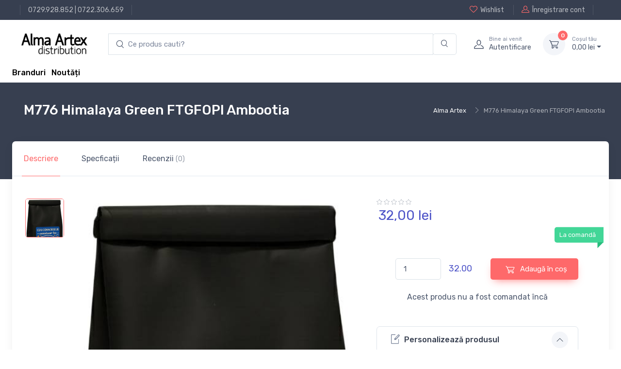

--- FILE ---
content_type: text/html; charset=UTF-8
request_url: https://alma.ro/ceai/m776-himalaya-green-ftgfopi-ambootia-organic-291714048
body_size: 2794
content:
<link href="//alma.ro/assets/fc42ccc468c276a93bdcce5069cc0370/css/bootstrap.css?v=1753396748" rel="stylesheet">
<link href="//alma.ro/assets/fc42ccc468c276a93bdcce5069cc0370/css/bootstrap.rtl.css?v=1753396748" rel="stylesheet">
<link href="//alma.ro/assets/fc42ccc468c276a93bdcce5069cc0370/css/bootstrap-grid.css?v=1753396748" rel="stylesheet">
<link href="//alma.ro/assets/fc42ccc468c276a93bdcce5069cc0370/css/bootstrap-grid.rtl.css?v=1753396748" rel="stylesheet">
<link href="//alma.ro/assets/fc42ccc468c276a93bdcce5069cc0370/css/bootstrap-reboot.css?v=1753396748" rel="stylesheet">
<link href="//alma.ro/assets/fc42ccc468c276a93bdcce5069cc0370/css/bootstrap-reboot.rtl.css?v=1753396748" rel="stylesheet">
<link href="//alma.ro/assets/fc42ccc468c276a93bdcce5069cc0370/css/bootstrap-utilities.css?v=1753396748" rel="stylesheet">
<link href="//alma.ro/assets/fc42ccc468c276a93bdcce5069cc0370/css/bootstrap-utilities.rtl.css?v=1753396748" rel="stylesheet">
<link href="//alma.ro/assets/46ba7edba64b0b51cc7bdf72f5e11b4e/css/drift-basic.min.css?v=1753396749" rel="stylesheet">
<link href="//alma.ro/assets/46ba7edba64b0b51cc7bdf72f5e11b4e/css/lightgallery.min.css?v=1753396749" rel="stylesheet">
<link href="//alma.ro/assets/46ba7edba64b0b51cc7bdf72f5e11b4e/css/nouislider.min.css?v=1753396749" rel="stylesheet">
<link href="//alma.ro/assets/46ba7edba64b0b51cc7bdf72f5e11b4e/css/simplebar.min.css?v=1753396749" rel="stylesheet">
<link href="//alma.ro/assets/46ba7edba64b0b51cc7bdf72f5e11b4e/css/tiny-slider.css?v=1753396749" rel="stylesheet">
<link href="//alma.ro/assets/46ba7edba64b0b51cc7bdf72f5e11b4e/css/menu.css?v=1753396749" rel="stylesheet">
<link href="//alma.ro/assets/414391f5f3fae6843e073381733137c9/css/theme.css?v=1753396748" rel="stylesheet">
<link href="//alma.ro/assets/414391f5f3fae6843e073381733137c9/css/custom.css?v=1753396748" rel="stylesheet">
<link href="//alma.ro/assets/d5166b0c7dc35dbde8a6f608eb87bf6a/css/main.css?v=1753396749" rel="stylesheet">
<link href="//alma.ro/assets/d5166b0c7dc35dbde8a6f608eb87bf6a/css/checkout-summary.css?v=1753396749" rel="stylesheet">
<link href="//alma.ro/assets/28149250d6fbec5adbc7a05b085d84c0/css/add-to-cart.css?v=1753396749" rel="stylesheet"><div class="modal-dialog modal-xl">
    <div class="modal-content">
        <div class="modal-header">
            <h4 class="modal-title product-title">
                <a href="/product/view/291714048" data-bs-toggle="tooltip" data-bs-placement="right" title="Go to product page">
                    M776 Himalaya Green FTGFOPI Ambootia <i class="ci-arrow-right fs-lg ms-2"></i>
                </a>
            </h4>
            <button class="btn-close" type="button" data-bs-dismiss="modal" aria-label="Close"></button>
        </div>
        <div id="quick_view_modal_body" class="modal-body">
            <div class="px-4 pt-lg-3">
                <div class="tab-content px-lg-3">
                    <div class="row">
                        <div class="col-lg-7 pe-lg-0">
                            <div class="product-gallery">
                                <div class="product-gallery-preview order-sm-2">
                                                                            <div class="product-gallery-preview-item active" id="image_nr_1">
                                            <img class="image-zoom" src="https://cdn.dc5.ro/img-prod/291714048-4.jpeg" data-zoom="https://cdn.dc5.ro/img-prod/291714048-4.jpeg" alt="Product image">
                                            <div class="image-zoom-pane"></div>
                                        </div>
                                                                    </div>
                                <div class="product-gallery-thumblist order-sm-1">
                                                                            <a class="product-gallery-thumblist-item active" href="#image_nr_1">
                                            <img src="https://cdn.dc5.ro/img-prod/291714048-4.jpeg" alt="Product thumb">
                                        </a>
                                    <!--                                    <a class="product-gallery-thumblist-item video-item" href="https://www.youtube.com/watch?v=nrQevwouWn0">-->
<!--                                        <div class="product-gallery-thumblist-item-text"><i class="ci-video"></i>Video</div>-->
<!--                                    </a>-->
                                </div>
                            </div>
                        </div>
                        <!-- Product details-->
                        <div class="col-lg-5 pt-4 pt-lg-0">
                            <div class="product-details ms-auto pb-3">
                                <div class="h3 fw-normal text-accent mb-3 me-1">
                                    
<!--      Product Price           -->
<div class="price-box">
    
            <div class="row">
                        <div class="col-12">
                32,<span class="price-small">00</span> lei            </div>
        </div>
    </div>
                                </div>
                                <div class="fs-sm mb-4"><span class="text-heading fw-medium me-1">Color:</span><span class="text-muted" id="colorOption">Dark blue/Orange</span></div>
                                <div class="position-relative me-n4 mb-3">
                                    <div class="form-check form-option form-check-inline mb-2">
                                        <input class="form-check-input" type="radio" name="color" id="color1" data-bs-label="colorOption" value="Dark blue/Orange" checked>
                                        <label class="form-option-label rounded-circle" for="color1"><span class="form-option-color rounded-circle" style="background-color: #f25540;"></span></label>
                                    </div>
                                    <div class="form-check form-option form-check-inline mb-2">
                                        <input class="form-check-input" type="radio" name="color" id="color2" data-bs-label="colorOption" value="Dark blue/Green">
                                        <label class="form-option-label rounded-circle" for="color2"><span class="form-option-color rounded-circle" style="background-color: #65805b;"></span></label>
                                    </div>
                                    <div class="form-check form-option form-check-inline mb-2">
                                        <input class="form-check-input" type="radio" name="color" id="color3" data-bs-label="colorOption" value="Dark blue/White">
                                        <label class="form-option-label rounded-circle" for="color3"><span class="form-option-color rounded-circle" style="background-color: #f5f5f5;"></span></label>
                                    </div>
                                    <div class="form-check form-option form-check-inline mb-2">
                                        <input class="form-check-input" type="radio" name="color" id="color4" data-bs-label="colorOption" value="Dark blue/Black">
                                        <label class="form-option-label rounded-circle" for="color4"><span class="form-option-color rounded-circle" style="background-color: #333;"></span></label>
                                    </div>
                                    <div class="product-badge product-available mt-n1">
                                        La comandă                                        <!--                                            <i class="ci-security-check"></i>Product available-->
                                    </div>
                                </div>
                                <div class="d-flex align-items-center justify-content-center pt-2 pb-4">
                                    
<button type="button" class="add-to-cart-button btn-green btn btn-md" data-url="/cart/add-to-cart-new/291714048" data-product-id="291714048" data-product-name="M776 Himalaya Green FTGFOPI Ambootia " data-product-price="32.00" data-category-name="ceai"><i class="ci-cart fs-lg me-2 add-to-cart-icon"></i><div class="spinner-border add-to-cart-icon-running spinner-border-sm" role="status"><span class="sr-only"></span></div> Adaugă în coș</button>
                                    <!--                                        <button class="btn btn-primary btn-shadow d-block w-100" type="button"><i class="ci-cart fs-lg me-2"></i>Add to Cart</button>-->
                                                                    </div>
                                <div class="d-flex mb-4">
                                    <div class="w-100 me-3">
                                                                                <!--                                            <button class="btn btn-secondary d-block w-100" type="button">-->
                                        <!--                                                <i class="ci-heart fs-lg me-2"></i><span class='d-none d-sm-inline'>Add to </span>Wishlist-->
                                        <!--                                            </button>-->
                                    </div>
                                    <div class="w-100">
                                        <button class="btn btn-secondary d-block w-100" type="button"><i class="ci-compare fs-lg me-2"></i>Compare</button>
                                    </div>
                                </div>
                                <!-- Product panels-->
                                <div class="accordion mb-4" id="productPanels">
                                    <div class="accordion-item">
                                        <h3 class="accordion-header">
                                            <a class="accordion-button" href="#shippingOptions" role="button" data-bs-toggle="collapse" aria-expanded="true" aria-controls="shippingOptions">
                                                <i class="ci-delivery text-muted lead align-middle mt-n1 me-2"></i>Opțiuni de livrare                                            </a>
                                        </h3>
                                        <div class="accordion-collapse collapse show" id="shippingOptions" data-bs-parent="#productPanels">
                                            <div class="accordion-body fs-sm">
                                                <div class="d-flex justify-content-between border-bottom pb-2">
                                                    <div>
                                                        <div class="fw-semibold text-dark">Local courier shipping</div>
                                                        <div class="fs-sm text-muted">2 - 4 days</div>
                                                    </div>
                                                    <div>$16.50</div>
                                                </div>
                                                <div class="d-flex justify-content-between border-bottom py-2">
                                                    <div>
                                                        <div class="fw-semibold text-dark">UPS ground shipping</div>
                                                        <div class="fs-sm text-muted">4 - 6 days</div>
                                                    </div>
                                                    <div>$19.00</div>
                                                </div>
                                                <div class="d-flex justify-content-between pt-2">
                                                    <div>
                                                        <div class="fw-semibold text-dark">Local pickup from store</div>
                                                        <div class="fs-sm text-muted">&mdash;</div>
                                                    </div>
                                                    <div>$0.00</div>
                                                </div>
                                            </div>
                                        </div>
                                    </div>
                                    <div class="accordion-item">
                                        <h3 class="accordion-header"><a class="accordion-button collapsed" href="#localStore" role="button" data-bs-toggle="collapse" aria-expanded="true" aria-controls="localStore"><i class="ci-location text-muted fs-lg align-middle mt-n1 me-2"></i>Find in local store</a></h3>
                                        <div class="accordion-collapse collapse" id="localStore" data-bs-parent="#productPanels">
                                            <div class="accordion-body">
                                                <select class="form-select">
                                                    <option value>Select your country</option>
                                                    <option value="Argentina">Argentina</option>
                                                    <option value="Belgium">Belgium</option>
                                                    <option value="France">France</option>
                                                    <option value="Germany">Germany</option>
                                                    <option value="Spain">Spain</option>
                                                    <option value="UK">United Kingdom</option>
                                                    <option value="USA">USA</option>
                                                </select>
                                            </div>
                                        </div>
                                    </div>
                                </div>
                                <!-- Sharing-->
                                <label class="form-label d-inline-block align-middle my-2 me-3">Share:</label><a class="btn-share btn-twitter me-2 my-2" href="#"><i class="ci-twitter"></i>Twitter</a><a class="btn-share btn-instagram me-2 my-2" href="#"><i class="ci-instagram"></i>Instagram</a><a class="btn-share btn-facebook my-2" href="#"><i class="ci-facebook"></i>Facebook</a>
                            </div>
                        </div>
                    </div>
                </div>
            </div>
        </div>
    </div>
</div>

<script>
    $('.add-to-cart-button').on('click', function() {
        addToCart($(this))
    });
</script>

<script src="//alma.ro/assets/fc42ccc468c276a93bdcce5069cc0370/js/bootstrap.bundle.js?v=1753396748"></script>
<script src="//alma.ro/assets/46ba7edba64b0b51cc7bdf72f5e11b4e/js/Drift.min.js?v=1753396749"></script>
<script src="//alma.ro/assets/46ba7edba64b0b51cc7bdf72f5e11b4e/js/lightgallery.min.js?v=1753396749"></script>
<script src="//alma.ro/assets/46ba7edba64b0b51cc7bdf72f5e11b4e/js/nouislider.min.js?v=1753396749"></script>
<script src="//alma.ro/assets/46ba7edba64b0b51cc7bdf72f5e11b4e/js/simplebar.min.js?v=1753396749"></script>
<script src="//alma.ro/assets/46ba7edba64b0b51cc7bdf72f5e11b4e/js/smooth-scroll.polyfills.min.js?v=1753396749"></script>
<script src="//alma.ro/assets/46ba7edba64b0b51cc7bdf72f5e11b4e/js/tiny-slider.js?v=1753396749"></script>
<script src="//alma.ro/assets/414391f5f3fae6843e073381733137c9/js/theme.js?v=1753396748"></script>
<script src="//alma.ro/assets/ee28a3342bb9df685372277dbee755fd/js/ga-product.js?v=1753396749"></script>
<script src="//alma.ro/assets/342327f1293a4683555808ac0a0edbf8/js/fbq.js?v=1753396749"></script>
<script src="//alma.ro/assets/d5166b0c7dc35dbde8a6f608eb87bf6a/js/main.js?v=1753396749"></script>
<script src="//alma.ro/assets/72b1bf5db20db031a061f19358e64b08/jquery.js?v=1753396749"></script>
<script src="//alma.ro/assets/6ceb4746375ccefd76c228de33a3117f/yii.js?v=1753396749"></script>
<script src="//alma.ro/assets/28149250d6fbec5adbc7a05b085d84c0/js/add-to-cart-button.js?v=1753396749"></script>
<script src="//alma.ro/assets/28149250d6fbec5adbc7a05b085d84c0/js/add-to-wishlist-button.js?v=1753396749"></script>

--- FILE ---
content_type: application/javascript
request_url: https://alma.ro/assets/8bd00b167cd1db8055a2f2b008e2d383/js/product.js?v=1706196596
body_size: 1916
content:
import PhotoSwipeLightbox from "./photoswipe/photoswipe-lightbox.esm.js"
import PhotoSwipe from './photoswipe/photoswipe.esm.js';
jQuery(document).ready(function($){

    let photoSwipeSelector = '.imageSlider';
    const gallery = new PhotoSwipeLightbox({
            gallery: photoSwipeSelector,
            children: 'a',
            pswpModule: PhotoSwipe
        }
    );
    gallery.init();

    /**
     * Showing the Reviews of the product
     */
    $(document).on('click', '#reviews-tab', function() {
        handleShowReviews($(this), '.reviews-wrapper-desktop');
    });

    /**
     * Same as a above, but for the mobile
     */
    $(document).on('click', '#reviews-button',  function() {
        handleShowReviews($(this), '.reviews-wrapper-mobile');
    });

    /**
     * Handle the ajax call to get the reviews html
     * @param handlerTrigger
     * @param wrapperClass
     */
    function handleShowReviews(handlerTrigger, wrapperClass) {
        const $this = handlerTrigger;
        if ($this.data('loaded')) {
            return;
        }
        const data  = {
            productId: $this.data('product-id')
        };
        const $wrapper = $(wrapperClass);
        $.get($this.data('reviews-url'), data, '', 'json').then(function(json) {
            $this.data('loaded', true);
            $wrapper.html(json.html);
        }, function(response){

        });
    }

    /**
     * Handle the reviews
     */
    $(document).on('submit', 'form#product-reviews-form', function() {
        const $this = $(this);

        // Get the reviews main wrapper
        const $wrapper = $this.closest('.reviews-wrapper');

        // Determine if there is desktop or mobile
        let wrapperClass    = '.reviews-wrapper-desktop';
        let $handlerTrigger = $('#reviews-tab');
        if ($wrapper.hasClass('.reviews-wrapper-mobile')) {
            wrapperClass    = '.reviews-wrapper-mobile';
            $handlerTrigger = $('#reviews-button');
        }

        // If the form is still submitting we stop
        if ($this.data('running')) {
            return false;
        }
        // Submit is running
        $this.data('running', true);

        // Add a class on the button to show that something is happening
        $this.find('.btn-submit-review').addClass('fa fa-spinner fa-spin');

        const data = $this.serialize();
        // Make the ajax call
        $.post($this.attr('action'), data, '', 'json').then(function(json) {
            // remove the spinner
            $this.find('.btn-submit-review').removeClass('fa fa-spinner fa-spin');

            // The ajax is successful
            if (json.status === 'success') {
                // Empty the form inputs
                $this.trigger('reset');

                // Close thr modal
                $('#write-review-form .close').click();

                // Show a message????
                alert(json.message);

                // Set the loaded flag to false so the ajax call to be made
                $('#reviews-tab').data('loaded', false);

                // Make the ajax call to fetch the reviews
                handleShowReviews($handlerTrigger, wrapperClass);
            } else {
                // Load the received html so we can show the errors on the form fields
                $wrapper.html(json.html);

                // Show the form
                $('#write-review-button').trigger('click');

                // Show a message????
                alert(json.message);
            }
            // Done
            $this.data('running', false);

        }, function(response) {
            // Show a message????
            alert('Recenzia a fost salvata si urmeaza a fi supusa moderarii');
            $('#product-reviews-form')[0].reset();

            $this.data('running', false);
            $this.find('.btn-submit-review').removeClass('fa fa-spinner fa-spin');
        });
        return false;
    });


    /**
     * Handle the loading of the related products section
     * @type {undefined|boolean}
     */
    const loadRelatedProducts = function() {
        const $relatedProductsWrapper = $('.product-page-related-products');
        if ($relatedProductsWrapper.data('loaded')) {
            return;
        }
        let data  = {
            id: $relatedProductsWrapper.data('product-id'),
            row_count: $relatedProductsWrapper.data('rows-count')
        };

        $.get($relatedProductsWrapper.data('url'), data, '', 'json').then(function(json) {
            $relatedProductsWrapper.data('loaded', true);
            $relatedProductsWrapper.html(json.html);

            // Handle the google stuff TODO - Discuss if is still needed here
            fbq('track', 'ViewContent', {
                content_ids: [data.id],
                content_type: 'product'
            });
            ga('ec:addProduct', {
                'id': data.id,
                'name': $relatedProductsWrapper.data('product-name'),
                'category': $relatedProductsWrapper.data('category-name'),
            });

            let impressionData = json.impressionData;
            $.each(impressionData, function(key, value) {
                ga('ec:addImpression', value);
            });

            ga('ec:setAction', 'detail');
            ga('send', 'pageview');
        }, function(response){

        });
        return false;
    }();
});

(function () {
    $('#quantity_input').on("keydown", function (event) {
        let permittedKeyCodesList = [8, 9, 13, 46, 37, 39];
        let maxLength = 5;
        if ($.inArray(event.key, ['e', '+', '-']) !== -1) {
            event.preventDefault();
        }
        if (window.getSelection && window.getSelection().type === 'Caret' && $(this).val().length >= maxLength && $.inArray(event.keyCode, permittedKeyCodesList) === -1)
            event.preventDefault();
    });
})();

(function () {
    $('#quantity_input').on("change", function () {
        console.log('1')
       if (parseInt($(this).val()) <= parseInt($(this).attr('data-min-quantity'))) {
           $(this).val($(this).attr('data-min-quantity'));
       }

       if (parseInt($(this).val()) > 10000) {
           $(this).val(10000);
       }

       let newPrice = parseFloat($(this).attr('data-product-price')) * parseInt($(this).val());
       $('#total_price_quantity').empty().text(parseFloat(newPrice).toFixed(2) + ' lei');
        console.log('2')
    });
})();


--- FILE ---
content_type: application/javascript
request_url: https://alma.ro/assets/8bd00b167cd1db8055a2f2b008e2d383/js/photoswipe/photoswipe-lightbox.esm.js
body_size: 12289
content:
/*!
  * PhotoSwipe Lightbox 5.3.2 - https://photoswipe.com
  * (c) 2022 Dmytro Semenov
  */
/** @typedef {import('../photoswipe.js').Point} Point */

/** @typedef {undefined | null | false | '' | 0} Falsy */
/** @typedef {keyof HTMLElementTagNameMap} HTMLElementTagName */

/**
 * @template {HTMLElementTagName | Falsy} [T="div"]
 * @template {Node | undefined} [NodeToAppendElementTo=undefined]
 * @param {string=} className
 * @param {T=} [tagName]
 * @param {NodeToAppendElementTo=} appendToEl
 * @returns {T extends HTMLElementTagName ? HTMLElementTagNameMap[T] : HTMLElementTagNameMap['div']}
 */
function createElement(className, tagName, appendToEl) {
  const el = document.createElement(tagName || 'div');
  if (className) {
    el.className = className;
  }
  if (appendToEl) {
    appendToEl.appendChild(el);
  }
  // @ts-expect-error
  return el;
}

/**
 * Get transform string
 *
 * @param {number} x
 * @param {number=} y
 * @param {number=} scale
 */
function toTransformString(x, y, scale) {
  let propValue = 'translate3d('
    + x + 'px,' + (y || 0) + 'px'
    + ',0)';

  if (scale !== undefined) {
    propValue += ' scale3d('
      + scale + ',' + scale
      + ',1)';
  }

  return propValue;
}

/**
 * Apply width and height CSS properties to element
 *
 * @param {HTMLElement} el
 * @param {string | number} w
 * @param {string | number} h
 */
function setWidthHeight(el, w, h) {
  el.style.width = (typeof w === 'number') ? (w + 'px') : w;
  el.style.height = (typeof h === 'number') ? (h + 'px') : h;
}

/** @typedef {LOAD_STATE[keyof LOAD_STATE]} LoadState */
/** @type {{ IDLE: 'idle'; LOADING: 'loading'; LOADED: 'loaded'; ERROR: 'error' }} */
const LOAD_STATE = {
  IDLE: 'idle',
  LOADING: 'loading',
  LOADED: 'loaded',
  ERROR: 'error',
};


/**
 * Check if click or keydown event was dispatched
 * with a special key or via mouse wheel.
 *
 * @param {MouseEvent | KeyboardEvent} e
 */
function specialKeyUsed(e) {
  if (e.which === 2 || e.ctrlKey || e.metaKey || e.altKey || e.shiftKey) {
    return true;
  }
}

/**
 * Parse `gallery` or `children` options.
 *
 * @param {HTMLElement | NodeListOf<HTMLElement> | string} option
 * @param {string=} legacySelector
 * @param {HTMLElement | Document} [parent]
 * @returns HTMLElement[]
 */
function getElementsFromOption(option, legacySelector, parent = document) {
  /** @type {HTMLElement[]} */
  let elements = [];

  if (option instanceof Element) {
    elements = [option];
  } else if (option instanceof NodeList || Array.isArray(option)) {
    elements = Array.from(option);
  } else {
    const selector = typeof option === 'string' ? option : legacySelector;
    if (selector) {
      elements = Array.from(parent.querySelectorAll(selector));
    }
  }

  return elements;
}

/**
 * Check if variable is PhotoSwipe class
 *
 * @param {any} fn
 */
function isPswpClass(fn) {
  return typeof fn === 'function'
    && fn.prototype
    && fn.prototype.goTo;
}

/**
 * Check if browser is Safari
 *
 * @returns {boolean}
 */
function isSafari() {
  return !!(navigator.vendor && navigator.vendor.match(/apple/i));
}

/** @typedef {import('../lightbox/lightbox.js').default} PhotoSwipeLightbox */
/** @typedef {import('../photoswipe.js').default} PhotoSwipe */
/** @typedef {import('../photoswipe.js').PhotoSwipeOptions} PhotoSwipeOptions */
/** @typedef {import('../photoswipe.js').DataSource} DataSource */
/** @typedef {import('../ui/ui-element.js').UIElementData} UIElementData */
/** @typedef {import('../slide/content.js').default} ContentDefault */
/** @typedef {import('../slide/slide.js').default} Slide */
/** @typedef {import('../slide/slide.js').SlideData} SlideData */
/** @typedef {import('../slide/zoom-level.js').default} ZoomLevel */
/** @typedef {import('../slide/get-thumb-bounds.js').Bounds} Bounds */

/**
 * Allow adding an arbitrary props to the Content
 * https://photoswipe.com/custom-content/#using-webp-image-format
 * @typedef {ContentDefault & Record<string, any>} Content
 */
/** @typedef {{ x?: number; y?: number }} Point */

/**
 * @typedef {Object} PhotoSwipeEventsMap https://photoswipe.com/events/
 *
 *
 * https://photoswipe.com/adding-ui-elements/
 *
 * @prop {undefined} uiRegister
 * @prop {{ data: UIElementData }} uiElementCreate
 *
 *
 * https://photoswipe.com/events/#initialization-events
 *
 * @prop {undefined} beforeOpen
 * @prop {undefined} firstUpdate
 * @prop {undefined} initialLayout
 * @prop {undefined} change
 * @prop {undefined} afterInit
 * @prop {undefined} bindEvents
 *
 *
 * https://photoswipe.com/events/#opening-or-closing-transition-events
 *
 * @prop {undefined} openingAnimationStart
 * @prop {undefined} openingAnimationEnd
 * @prop {undefined} closingAnimationStart
 * @prop {undefined} closingAnimationEnd
 *
 *
 * https://photoswipe.com/events/#closing-events
 *
 * @prop {undefined} close
 * @prop {undefined} destroy
 *
 *
 * https://photoswipe.com/events/#pointer-and-gesture-events
 *
 * @prop {{ originalEvent: PointerEvent }} pointerDown
 * @prop {{ originalEvent: PointerEvent }} pointerMove
 * @prop {{ originalEvent: PointerEvent }} pointerUp
 * @prop {{ bgOpacity: number }} pinchClose can be default prevented
 * @prop {{ panY: number }} verticalDrag can be default prevented
 *
 *
 * https://photoswipe.com/events/#slide-content-events
 *
 * @prop {{ content: Content }} contentInit
 * @prop {{ content: Content; isLazy: boolean }} contentLoad can be default prevented
 * @prop {{ content: Content; isLazy: boolean }} contentLoadImage can be default prevented
 * @prop {{ content: Content; slide: Slide; isError?: boolean }} loadComplete
 * @prop {{ content: Content; slide: Slide }} loadError
 * @prop {{ content: Content; width: number; height: number }} contentResize can be default prevented
 * @prop {{ content: Content; width: number; height: number; slide: Slide }} imageSizeChange
 * @prop {{ content: Content }} contentLazyLoad can be default prevented
 * @prop {{ content: Content }} contentAppend can be default prevented
 * @prop {{ content: Content }} contentActivate can be default prevented
 * @prop {{ content: Content }} contentDeactivate can be default prevented
 * @prop {{ content: Content }} contentRemove can be default prevented
 * @prop {{ content: Content }} contentDestroy can be default prevented
 *
 *
 * undocumented
 *
 * @prop {{ point: Point; originalEvent: PointerEvent }} imageClickAction can be default prevented
 * @prop {{ point: Point; originalEvent: PointerEvent }} bgClickAction can be default prevented
 * @prop {{ point: Point; originalEvent: PointerEvent }} tapAction can be default prevented
 * @prop {{ point: Point; originalEvent: PointerEvent }} doubleTapAction can be default prevented
 *
 * @prop {{ originalEvent: KeyboardEvent }} keydown can be default prevented
 * @prop {{ x: number; dragging: boolean }} moveMainScroll
 * @prop {{ slide: Slide }} firstZoomPan
 * @prop {{ slide: Slide, data: SlideData, index: number }} gettingData
 * @prop {undefined} beforeResize
 * @prop {undefined} resize
 * @prop {undefined} viewportSize
 * @prop {undefined} updateScrollOffset
 * @prop {{ slide: Slide }} slideInit
 * @prop {{ slide: Slide }} afterSetContent
 * @prop {{ slide: Slide }} slideLoad
 * @prop {{ slide: Slide }} appendHeavy can be default prevented
 * @prop {{ slide: Slide }} appendHeavyContent
 * @prop {{ slide: Slide }} slideActivate
 * @prop {{ slide: Slide }} slideDeactivate
 * @prop {{ slide: Slide }} slideDestroy
 * @prop {{ destZoomLevel: number, centerPoint: Point, transitionDuration: number | false }} beforeZoomTo
 * @prop {{ slide: Slide }} zoomPanUpdate
 * @prop {{ slide: Slide }} initialZoomPan
 * @prop {{ slide: Slide }} calcSlideSize
 * @prop {undefined} resolutionChanged
 * @prop {{ originalEvent: WheelEvent }} wheel can be default prevented
 * @prop {{ content: Content }} contentAppendImage can be default prevented
 * @prop {{ index: number; itemData: SlideData }} lazyLoadSlide can be default prevented
 * @prop {undefined} lazyLoad
 * @prop {{ slide: Slide }} calcBounds
 * @prop {{ zoomLevels: ZoomLevel, slideData: SlideData }} zoomLevelsUpdate
 *
 *
 * legacy
 *
 * @prop {undefined} init
 * @prop {undefined} initialZoomIn
 * @prop {undefined} initialZoomOut
 * @prop {undefined} initialZoomInEnd
 * @prop {undefined} initialZoomOutEnd
 * @prop {{ dataSource: DataSource, numItems: number }} numItems
 * @prop {{ itemData: SlideData; index: number }} itemData
 * @prop {{ index: number, itemData: SlideData, instance: PhotoSwipe }} thumbBounds
 */

/**
 * @typedef {Object} PhotoSwipeFiltersMap https://photoswipe.com/filters/
 *
 * @prop {(numItems: number, dataSource: DataSource) => number} numItems
 * Modify the total amount of slides. Example on Data sources page.
 * https://photoswipe.com/filters/#numitems
 *
 * @prop {(itemData: SlideData, index: number) => SlideData} itemData
 * Modify slide item data. Example on Data sources page.
 * https://photoswipe.com/filters/#itemdata
 *
 * @prop {(itemData: SlideData, element: HTMLElement, linkEl: HTMLAnchorElement) => SlideData} domItemData
 * Modify item data when it's parsed from DOM element. Example on Data sources page.
 * https://photoswipe.com/filters/#domitemdata
 *
 * @prop {(clickedIndex: number, e: MouseEvent, instance: PhotoSwipeLightbox) => number} clickedIndex
 * Modify clicked gallery item index.
 * https://photoswipe.com/filters/#clickedindex
 *
 * @prop {(placeholderSrc: string | false, content: Content) => string | false} placeholderSrc
 * Modify placeholder image source.
 * https://photoswipe.com/filters/#placeholdersrc
 *
 * @prop {(isContentLoading: boolean, content: Content) => boolean} isContentLoading
 * Modify if the content is currently loading.
 * https://photoswipe.com/filters/#iscontentloading
 *
 * @prop {(isContentZoomable: boolean, content: Content) => boolean} isContentZoomable
 * Modify if the content can be zoomed.
 * https://photoswipe.com/filters/#iscontentzoomable
 *
 * @prop {(useContentPlaceholder: boolean, content: Content) => boolean} useContentPlaceholder
 * Modify if the placeholder should be used for the content.
 * https://photoswipe.com/filters/#usecontentplaceholder
 *
 * @prop {(isKeepingPlaceholder: boolean, content: Content) => boolean} isKeepingPlaceholder
 * Modify if the placeholder should be kept after the content is loaded.
 * https://photoswipe.com/filters/#iskeepingplaceholder
 *
 *
 * @prop {(contentErrorElement: HTMLElement, content: Content) => HTMLElement} contentErrorElement
 * Modify an element when the content has error state (for example, if image cannot be loaded).
 * https://photoswipe.com/filters/#contenterrorelement
 *
 * @prop {(element: HTMLElement, data: UIElementData) => HTMLElement} uiElement
 * Modify a UI element that's being created.
 * https://photoswipe.com/filters/#uielement
 *
 * @prop {(thumbnail: HTMLElement, itemData: SlideData, index: number) => HTMLElement} thumbEl
 * Modify the thubmnail element from which opening zoom animation starts or ends.
 * https://photoswipe.com/filters/#thumbel
 *
 * @prop {(thumbBounds: Bounds, itemData: SlideData, index: number) => Bounds} thumbBounds
 * Modify the thubmnail bounds from which opening zoom animation starts or ends.
 * https://photoswipe.com/filters/#thumbbounds
 *
 * @prop {(srcsetSizesWidth: number, content: Content) => number} srcsetSizesWidth
 *
 */

/**
 * @template {keyof PhotoSwipeFiltersMap} T
 * @typedef {{ fn: PhotoSwipeFiltersMap[T], priority: number }} Filter<T>
 */

/**
 * @template {keyof PhotoSwipeEventsMap} T
 * @typedef {PhotoSwipeEventsMap[T] extends undefined ? PhotoSwipeEvent<T> : PhotoSwipeEvent<T> & PhotoSwipeEventsMap[T]} AugmentedEvent
 */

/**
 * @template {keyof PhotoSwipeEventsMap} T
 * @typedef {(event: AugmentedEvent<T>) => void} EventCallback<T>
 */

/**
 * Base PhotoSwipe event object
 *
 * @template {keyof PhotoSwipeEventsMap} T
 */
class PhotoSwipeEvent {
  /**
   * @param {T} type
   * @param {PhotoSwipeEventsMap[T]} [details]
   */
  constructor(type, details) {
    this.type = type;
    if (details) {
      Object.assign(this, details);
    }
  }

  preventDefault() {
    this.defaultPrevented = true;
  }
}

/**
 * PhotoSwipe base class that can listen and dispatch for events.
 * Shared by PhotoSwipe Core and PhotoSwipe Lightbox, extended by base.js
 */
class Eventable {
  constructor() {
    /**
     * @type {{ [T in keyof PhotoSwipeEventsMap]?: ((event: AugmentedEvent<T>) => void)[] }}
     */
    this._listeners = {};

    /**
     * @type {{ [T in keyof PhotoSwipeFiltersMap]?: Filter<T>[] }}
     */
    this._filters = {};

    /** @type {PhotoSwipe=} */
    this.pswp = undefined;

    /** @type {PhotoSwipeOptions} */
    this.options = undefined;
  }

  /**
   * @template {keyof PhotoSwipeFiltersMap} T
   * @param {T} name
   * @param {PhotoSwipeFiltersMap[T]} fn
   * @param {number} priority
   */
  addFilter(name, fn, priority = 100) {
    if (!this._filters[name]) {
      this._filters[name] = [];
    }

    this._filters[name].push({ fn, priority });
    this._filters[name].sort((f1, f2) => f1.priority - f2.priority);

    if (this.pswp) {
      this.pswp.addFilter(name, fn, priority);
    }
  }

  /**
   * @template {keyof PhotoSwipeFiltersMap} T
   * @param {T} name
   * @param {PhotoSwipeFiltersMap[T]} fn
   */
  removeFilter(name, fn) {
    if (this._filters[name]) {
      // @ts-expect-error
      this._filters[name] = this._filters[name].filter(filter => (filter.fn !== fn));
    }

    if (this.pswp) {
      this.pswp.removeFilter(name, fn);
    }
  }

  /**
   * @template {keyof PhotoSwipeFiltersMap} T
   * @param {T} name
   * @param {Parameters<PhotoSwipeFiltersMap[T]>} args
   * @returns {Parameters<PhotoSwipeFiltersMap[T]>[0]}
   */
  applyFilters(name, ...args) {
    if (this._filters[name]) {
      this._filters[name].forEach((filter) => {
        // @ts-expect-error
        args[0] = filter.fn.apply(this, args);
      });
    }
    return args[0];
  }

  /**
   * @template {keyof PhotoSwipeEventsMap} T
   * @param {T} name
   * @param {EventCallback<T>} fn
   */
  on(name, fn) {
    if (!this._listeners[name]) {
      this._listeners[name] = [];
    }
    this._listeners[name].push(fn);

    // When binding events to lightbox,
    // also bind events to PhotoSwipe Core,
    // if it's open.
    if (this.pswp) {
      this.pswp.on(name, fn);
    }
  }

  /**
   * @template {keyof PhotoSwipeEventsMap} T
   * @param {T} name
   * @param {EventCallback<T>} fn
   */
  off(name, fn) {
    if (this._listeners[name]) {
      // @ts-expect-error
      this._listeners[name] = this._listeners[name].filter(listener => (fn !== listener));
    }

    if (this.pswp) {
      this.pswp.off(name, fn);
    }
  }

  /**
   * @template {keyof PhotoSwipeEventsMap} T
   * @param {T} name
   * @param {PhotoSwipeEventsMap[T]} [details]
   * @returns {AugmentedEvent<T>}
   */
  dispatch(name, details) {
    if (this.pswp) {
      return this.pswp.dispatch(name, details);
    }

    const event = /** @type {AugmentedEvent<T>} */ (new PhotoSwipeEvent(name, details));

    if (!this._listeners) {
      return event;
    }

    if (this._listeners[name]) {
      this._listeners[name].forEach((listener) => {
        listener.call(this, event);
      });
    }

    return event;
  }
}

class Placeholder {
  /**
   * @param {string | false} imageSrc
   * @param {HTMLElement} container
   */
  constructor(imageSrc, container) {
    // Create placeholder
    // (stretched thumbnail or simple div behind the main image)
    this.element = createElement(
      'pswp__img pswp__img--placeholder',
      imageSrc ? 'img' : '',
      container
    );

    if (imageSrc) {
      /** @type {HTMLImageElement} */
      (this.element).decoding = 'async';
      /** @type {HTMLImageElement} */
      (this.element).alt = '';
      /** @type {HTMLImageElement} */
      (this.element).src = imageSrc;
      this.element.setAttribute('role', 'presentation');
    }

    this.element.setAttribute('aria-hiden', 'true');
  }

  /**
   * @param {number} width
   * @param {number} height
   */
  setDisplayedSize(width, height) {
    if (!this.element) {
      return;
    }

    if (this.element.tagName === 'IMG') {
      // Use transform scale() to modify img placeholder size
      // (instead of changing width/height directly).
      // This helps with performance, specifically in iOS15 Safari.
      setWidthHeight(this.element, 250, 'auto');
      this.element.style.transformOrigin = '0 0';
      this.element.style.transform = toTransformString(0, 0, width / 250);
    } else {
      setWidthHeight(this.element, width, height);
    }
  }

  destroy() {
    if (this.element.parentNode) {
      this.element.remove();
    }
    this.element = null;
  }
}

/** @typedef {import('./slide.js').default} Slide */
/** @typedef {import('./slide.js').SlideData} SlideData */
/** @typedef {import('../photoswipe.js').default} PhotoSwipe */
/** @typedef {import('../util/util.js').LoadState} LoadState */

class Content {
  /**
   * @param {SlideData} itemData Slide data
   * @param {PhotoSwipe} instance PhotoSwipe or PhotoSwipeLightbox instance
   * @param {number} index
   */
  constructor(itemData, instance, index) {
    this.instance = instance;
    this.data = itemData;
    this.index = index;

    /** @type {HTMLImageElement | HTMLDivElement} */
    this.element = undefined;

    this.displayedImageWidth = 0;
    this.displayedImageHeight = 0;

    this.width = Number(this.data.w) || Number(this.data.width) || 0;
    this.height = Number(this.data.h) || Number(this.data.height) || 0;

    this.isAttached = false;
    this.hasSlide = false;
    /** @type {LoadState} */
    this.state = LOAD_STATE.IDLE;

    if (this.data.type) {
      this.type = this.data.type;
    } else if (this.data.src) {
      this.type = 'image';
    } else {
      this.type = 'html';
    }

    this.instance.dispatch('contentInit', { content: this });
  }

  removePlaceholder() {
    if (this.placeholder && !this.keepPlaceholder()) {
      // With delay, as image might be loaded, but not rendered
      setTimeout(() => {
        if (this.placeholder) {
          this.placeholder.destroy();
          this.placeholder = null;
        }
      }, 1000);
    }
  }

  /**
   * Preload content
   *
   * @param {boolean=} isLazy
   * @param {boolean=} reload
   */
  load(isLazy, reload) {
    if (this.slide && this.usePlaceholder()) {
      if (!this.placeholder) {
        const placeholderSrc = this.instance.applyFilters(
          'placeholderSrc',
          // use  image-based placeholder only for the first slide,
          // as rendering (even small stretched thumbnail) is an expensive operation
          (this.data.msrc && this.slide.isFirstSlide) ? this.data.msrc : false,
          this
        );
        this.placeholder = new Placeholder(
          placeholderSrc,
          this.slide.container
        );
      } else {
        const placeholderEl = this.placeholder.element;
        // Add placeholder to DOM if it was already created
        if (placeholderEl && !placeholderEl.parentElement) {
          this.slide.container.prepend(placeholderEl);
        }
      }
    }

    if (this.element && !reload) {
      return;
    }

    if (this.instance.dispatch('contentLoad', { content: this, isLazy }).defaultPrevented) {
      return;
    }

    if (this.isImageContent()) {
      this.element = createElement('pswp__img', 'img');
      // Start loading only after width is defined, as sizes might depend on it.
      // Due to Safari feature, we must define sizes before srcset.
      if (this.displayedImageWidth) {
        this.loadImage(isLazy);
      }
    } else {
      this.element = createElement('pswp__content');
      this.element.innerHTML = this.data.html || '';
    }

    if (reload && this.slide) {
      this.slide.updateContentSize(true);
    }
  }

  /**
   * Preload image
   *
   * @param {boolean} isLazy
   */
  loadImage(isLazy) {
    const imageElement = /** @type HTMLImageElement */ (this.element);

    if (this.instance.dispatch('contentLoadImage', { content: this, isLazy }).defaultPrevented) {
      return;
    }

    this.updateSrcsetSizes();

    if (this.data.srcset) {
      imageElement.srcset = this.data.srcset;
    }

    imageElement.src = this.data.src;

    imageElement.alt = this.data.alt || '';

    this.state = LOAD_STATE.LOADING;

    if (imageElement.complete) {
      this.onLoaded();
    } else {
      imageElement.onload = () => {
        this.onLoaded();
      };

      imageElement.onerror = () => {
        this.onError();
      };
    }
  }

  /**
   * Assign slide to content
   *
   * @param {Slide} slide
   */
  setSlide(slide) {
    this.slide = slide;
    this.hasSlide = true;
    this.instance = slide.pswp;

    // todo: do we need to unset slide?
  }

  /**
   * Content load success handler
   */
  onLoaded() {
    this.state = LOAD_STATE.LOADED;

    if (this.slide) {
      this.instance.dispatch('loadComplete', { slide: this.slide, content: this });

      // if content is reloaded
      if (this.slide.isActive
          && this.slide.heavyAppended
          && !this.element.parentNode) {
        this.append();
        this.slide.updateContentSize(true);
      }

      if (this.state === LOAD_STATE.LOADED || this.state === LOAD_STATE.ERROR) {
        this.removePlaceholder();
      }
    }
  }

  /**
   * Content load error handler
   */
  onError() {
    this.state = LOAD_STATE.ERROR;

    if (this.slide) {
      this.displayError();
      this.instance.dispatch('loadComplete', { slide: this.slide, isError: true, content: this });
      this.instance.dispatch('loadError', { slide: this.slide, content: this });
    }
  }

  /**
   * @returns {Boolean} If the content is currently loading
   */
  isLoading() {
    return this.instance.applyFilters(
      'isContentLoading',
      this.state === LOAD_STATE.LOADING,
      this
    );
  }

  isError() {
    return this.state === LOAD_STATE.ERROR;
  }

  /**
   * @returns {boolean} If the content is image
   */
  isImageContent() {
    return this.type === 'image';
  }

  /**
   * Update content size
   *
   * @param {Number} width
   * @param {Number} height
   */
  setDisplayedSize(width, height) {
    if (!this.element) {
      return;
    }

    if (this.placeholder) {
      this.placeholder.setDisplayedSize(width, height);
    }

    // eslint-disable-next-line max-len
    if (this.instance.dispatch('contentResize', { content: this, width, height }).defaultPrevented) {
      return;
    }

    setWidthHeight(this.element, width, height);

    if (this.isImageContent() && !this.isError()) {
      const isInitialSizeUpdate = (!this.displayedImageWidth && width);

      this.displayedImageWidth = width;
      this.displayedImageHeight = height;

      if (isInitialSizeUpdate) {
        this.loadImage(false);
      } else {
        this.updateSrcsetSizes();
      }

      if (this.slide) {
        // eslint-disable-next-line max-len
        this.instance.dispatch('imageSizeChange', { slide: this.slide, width, height, content: this });
      }
    }
  }

  /**
   * @returns {boolean} If the content can be zoomed
   */
  isZoomable() {
    return this.instance.applyFilters(
      'isContentZoomable',
      this.isImageContent() && (this.state !== LOAD_STATE.ERROR),
      this
    );
  }

  /**
   * Update image srcset sizes attribute based on width and height
   */
  updateSrcsetSizes() {
    // Handle srcset sizes attribute.
    //
    // Never lower quality, if it was increased previously.
    // Chrome does this automatically, Firefox and Safari do not,
    // so we store largest used size in dataset.
    // Handle srcset sizes attribute.
    //
    // Never lower quality, if it was increased previously.
    // Chrome does this automatically, Firefox and Safari do not,
    // so we store largest used size in dataset.
    if (this.data.srcset) {
      const image = /** @type HTMLImageElement */ (this.element);
      const sizesWidth = this.instance.applyFilters(
        'srcsetSizesWidth',
        this.displayedImageWidth,
        this
      );

      if (!image.dataset.largestUsedSize
          || sizesWidth > parseInt(image.dataset.largestUsedSize, 10)) {
        image.sizes = sizesWidth + 'px';
        image.dataset.largestUsedSize = String(sizesWidth);
      }
    }
  }

  /**
   * @returns {boolean} If content should use a placeholder (from msrc by default)
   */
  usePlaceholder() {
    return this.instance.applyFilters(
      'useContentPlaceholder',
      this.isImageContent(),
      this
    );
  }

  /**
   * Preload content with lazy-loading param
   */
  lazyLoad() {
    if (this.instance.dispatch('contentLazyLoad', { content: this }).defaultPrevented) {
      return;
    }

    this.load(true);
  }

  /**
   * @returns {boolean} If placeholder should be kept after content is loaded
   */
  keepPlaceholder() {
    return this.instance.applyFilters(
      'isKeepingPlaceholder',
      this.isLoading(),
      this
    );
  }

  /**
   * Destroy the content
   */
  destroy() {
    this.hasSlide = false;
    this.slide = null;

    if (this.instance.dispatch('contentDestroy', { content: this }).defaultPrevented) {
      return;
    }

    this.remove();

    if (this.placeholder) {
      this.placeholder.destroy();
      this.placeholder = null;
    }

    if (this.isImageContent() && this.element) {
      this.element.onload = null;
      this.element.onerror = null;
      this.element = null;
    }
  }

  /**
   * Display error message
   */
  displayError() {
    if (this.slide) {
      /** @type {HTMLElement} */
      let errorMsgEl = createElement('pswp__error-msg');
      errorMsgEl.innerText = this.instance.options.errorMsg;
      errorMsgEl = this.instance.applyFilters(
        'contentErrorElement',
        errorMsgEl,
        this
      );
      this.element = createElement('pswp__content pswp__error-msg-container');
      this.element.appendChild(errorMsgEl);
      this.slide.container.innerText = '';
      this.slide.container.appendChild(this.element);
      this.slide.updateContentSize(true);
      this.removePlaceholder();
    }
  }

  /**
   * Append the content
   */
  append() {
    if (this.isAttached) {
      return;
    }

    this.isAttached = true;

    if (this.state === LOAD_STATE.ERROR) {
      this.displayError();
      return;
    }

    if (this.instance.dispatch('contentAppend', { content: this }).defaultPrevented) {
      return;
    }

    const supportsDecode = ('decode' in this.element);

    if (this.isImageContent()) {
      // Use decode() on nearby slides
      //
      // Nearby slide images are in DOM and not hidden via display:none.
      // However, they are placed offscreen (to the left and right side).
      //
      // Some browsers do not composite the image until it's actually visible,
      // using decode() helps.
      //
      // You might ask "why dont you just decode() and then append all images",
      // that's because I want to show image before it's fully loaded,
      // as browser can render parts of image while it is loading.
      // We do not do this in Safari due to partial loading bug.
      if (supportsDecode && this.slide && (!this.slide.isActive || isSafari())) {
        this.isDecoding = true;
        // purposefully using finally instead of then,
        // as if srcset sizes changes dynamically - it may cause decode error
        /** @type {HTMLImageElement} */
        (this.element).decode().finally(() => {
          this.isDecoding = false;
          this.appendImage();
        });
      } else {
        this.appendImage();
      }
    } else if (this.element && !this.element.parentNode) {
      this.slide.container.appendChild(this.element);
    }
  }

  /**
   * Activate the slide,
   * active slide is generally the current one,
   * meaning the user can see it.
   */
  activate() {
    if (this.instance.dispatch('contentActivate', { content: this }).defaultPrevented) {
      return;
    }

    if (this.slide) {
      if (this.isImageContent() && this.isDecoding && !isSafari()) {
        // add image to slide when it becomes active,
        // even if it's not finished decoding
        this.appendImage();
      } else if (this.isError()) {
        this.load(false, true); // try to reload
      }
    }
  }

  /**
   * Deactivate the content
   */
  deactivate() {
    this.instance.dispatch('contentDeactivate', { content: this });
  }


  /**
   * Remove the content from DOM
   */
  remove() {
    this.isAttached = false;

    if (this.instance.dispatch('contentRemove', { content: this }).defaultPrevented) {
      return;
    }

    if (this.element && this.element.parentNode) {
      this.element.remove();
    }

    if (this.placeholder && this.placeholder.element) {
      this.placeholder.element.remove();
    }
  }

  /**
   * Append the image content to slide container
   */
  appendImage() {
    if (!this.isAttached) {
      return;
    }

    if (this.instance.dispatch('contentAppendImage', { content: this }).defaultPrevented) {
      return;
    }

    // ensure that element exists and is not already appended
    if (this.slide && this.element && !this.element.parentNode) {
      this.slide.container.appendChild(this.element);
    }

    if (this.state === LOAD_STATE.LOADED || this.state === LOAD_STATE.ERROR) {
      this.removePlaceholder();
    }
  }
}

/** @typedef {import('../photoswipe.js').PhotoSwipeOptions} PhotoSwipeOptions */
/** @typedef {import('../photoswipe.js').default} PhotoSwipe */
/** @typedef {import('../slide/slide.js').SlideData} SlideData */

/**
 * @param {PhotoSwipeOptions} options
 * @param {PhotoSwipe} pswp
 */
function getViewportSize(options, pswp) {
  if (options.getViewportSizeFn) {
    const newViewportSize = options.getViewportSizeFn(options, pswp);
    if (newViewportSize) {
      return newViewportSize;
    }
  }

  return {
    x: document.documentElement.clientWidth,

    // TODO: height on mobile is very incosistent due to toolbar
    // find a way to improve this
    //
    // document.documentElement.clientHeight - doesn't seem to work well
    y: window.innerHeight
  };
}

/**
 * Parses padding option.
 * Supported formats:
 *
 * // Object
 * padding: {
 *  top: 0,
 *  bottom: 0,
 *  left: 0,
 *  right: 0
 * }
 *
 * // A function that returns the object
 * paddingFn: (viewportSize, itemData, index) => {
 *  return {
 *    top: 0,
 *    bottom: 0,
 *    left: 0,
 *    right: 0
 *  };
 * }
 *
 * // Legacy variant
 * paddingLeft: 0,
 * paddingRight: 0,
 * paddingTop: 0,
 * paddingBottom: 0,
 *
 * @param {'left' | 'top' | 'bottom' | 'right'} prop
 * @param {PhotoSwipeOptions} options PhotoSwipe options
 * @param {{ x?: number; y?: number }} viewportSize PhotoSwipe viewport size, for example: { x:800, y:600 }
 * @param {SlideData} itemData Data about the slide
 * @param {number} index Slide index
 * @returns {number}
 */
function parsePaddingOption(prop, options, viewportSize, itemData, index) {
  /** @type {number} */
  let paddingValue;

  if (options.paddingFn) {
    paddingValue = options.paddingFn(viewportSize, itemData, index)[prop];
  } else if (options.padding) {
    paddingValue = options.padding[prop];
  } else {
    const legacyPropName = 'padding' + prop[0].toUpperCase() + prop.slice(1);
    // @ts-expect-error
    if (options[legacyPropName]) {
      // @ts-expect-error
      paddingValue = options[legacyPropName];
    }
  }

  return paddingValue || 0;
}

/**
 * @param {PhotoSwipeOptions} options
 * @param {{ x?: number; y?: number }} viewportSize
 * @param {SlideData} itemData
 * @param {number} index
 */
function getPanAreaSize(options, viewportSize, itemData, index) {
  return {
    x: viewportSize.x
      - parsePaddingOption('left', options, viewportSize, itemData, index)
      - parsePaddingOption('right', options, viewportSize, itemData, index),
    y: viewportSize.y
      - parsePaddingOption('top', options, viewportSize, itemData, index)
      - parsePaddingOption('bottom', options, viewportSize, itemData, index)
  };
}

const MAX_IMAGE_WIDTH = 4000;

/** @typedef {import('../photoswipe.js').default} PhotoSwipe */
/** @typedef {import('../photoswipe.js').PhotoSwipeOptions} PhotoSwipeOptions */
/** @typedef {import('../slide/slide.js').SlideData} SlideData */

/** @typedef {'fit' | 'fill' | number | ((zoomLevelObject: ZoomLevel) => number)} ZoomLevelOption */

/**
 * Calculates zoom levels for specific slide.
 * Depends on viewport size and image size.
 */
class ZoomLevel {
  /**
   * @param {PhotoSwipeOptions} options PhotoSwipe options
   * @param {SlideData} itemData Slide data
   * @param {number} index Slide index
   * @param {PhotoSwipe=} pswp PhotoSwipe instance, can be undefined if not initialized yet
   */
  constructor(options, itemData, index, pswp) {
    this.pswp = pswp;
    this.options = options;
    this.itemData = itemData;
    this.index = index;
  }

  /**
   * Calculate initial, secondary and maximum zoom level for the specified slide.
   *
   * It should be called when either image or viewport size changes.
   *
   * @param {number} maxWidth
   * @param {number} maxHeight
   * @param {{ x?: number; y?: number }} panAreaSize
   */
  update(maxWidth, maxHeight, panAreaSize) {
    this.elementSize = {
      x: maxWidth,
      y: maxHeight
    };

    this.panAreaSize = panAreaSize;

    const hRatio = this.panAreaSize.x / this.elementSize.x;
    const vRatio = this.panAreaSize.y / this.elementSize.y;

    this.fit = Math.min(1, hRatio < vRatio ? hRatio : vRatio);
    this.fill = Math.min(1, hRatio > vRatio ? hRatio : vRatio);

    // zoom.vFill defines zoom level of the image
    // when it has 100% of viewport vertical space (height)
    this.vFill = Math.min(1, vRatio);

    this.initial = this._getInitial();
    this.secondary = this._getSecondary();
    this.max = Math.max(
      this.initial,
      this.secondary,
      this._getMax()
    );

    this.min = Math.min(
      this.fit,
      this.initial,
      this.secondary
    );

    if (this.pswp) {
      this.pswp.dispatch('zoomLevelsUpdate', { zoomLevels: this, slideData: this.itemData });
    }
  }

  /**
   * Parses user-defined zoom option.
   *
   * @private
   * @param {'initial' | 'secondary' | 'max'} optionPrefix Zoom level option prefix (initial, secondary, max)
   */
  _parseZoomLevelOption(optionPrefix) {
    // eslint-disable-next-line max-len
    const optionName = /** @type {'initialZoomLevel' | 'secondaryZoomLevel' | 'maxZoomLevel'} */ (optionPrefix + 'ZoomLevel');
    const optionValue = this.options[optionName];

    if (!optionValue) {
      return;
    }

    if (typeof optionValue === 'function') {
      return optionValue(this);
    }

    if (optionValue === 'fill') {
      return this.fill;
    }

    if (optionValue === 'fit') {
      return this.fit;
    }

    return Number(optionValue);
  }

  /**
   * Get zoom level to which image will be zoomed after double-tap gesture,
   * or when user clicks on zoom icon,
   * or mouse-click on image itself.
   * If you return 1 image will be zoomed to its original size.
   *
   * @private
   * @return {number}
   */
  _getSecondary() {
    let currZoomLevel = this._parseZoomLevelOption('secondary');

    if (currZoomLevel) {
      return currZoomLevel;
    }

    // 3x of "fit" state, but not larger than original
    currZoomLevel = Math.min(1, this.fit * 3);

    if (currZoomLevel * this.elementSize.x > MAX_IMAGE_WIDTH) {
      currZoomLevel = MAX_IMAGE_WIDTH / this.elementSize.x;
    }

    return currZoomLevel;
  }

  /**
   * Get initial image zoom level.
   *
   * @private
   * @return {number}
   */
  _getInitial() {
    return this._parseZoomLevelOption('initial') || this.fit;
  }

  /**
   * Maximum zoom level when user zooms
   * via zoom/pinch gesture,
   * via cmd/ctrl-wheel or via trackpad.
   *
   * @private
   * @return {number}
   */
  _getMax() {
    const currZoomLevel = this._parseZoomLevelOption('max');

    if (currZoomLevel) {
      return currZoomLevel;
    }

    // max zoom level is x4 from "fit state",
    // used for zoom gesture and ctrl/trackpad zoom
    return Math.max(1, this.fit * 4);
  }
}

/**
 * Lazy-load an image
 * This function is used both by Lightbox and PhotoSwipe core,
 * thus it can be called before dialog is opened.
 *
 * @param {SlideData} itemData Data about the slide
 * @param {PhotoSwipe | PhotoSwipeLightbox | PhotoSwipeBase} instance PhotoSwipe instance
 * @param {number} index
 * @returns Image that is being decoded or false.
 */
function lazyLoadData(itemData, instance, index) {
  // src/slide/content/content.js
  const content = instance.createContentFromData(itemData, index);

  if (!content || !content.lazyLoad) {
    return;
  }

  const { options } = instance;

  // We need to know dimensions of the image to preload it,
  // as it might use srcset and we need to define sizes
  // @ts-expect-error should provide pswp instance?
  const viewportSize = instance.viewportSize || getViewportSize(options, instance);
  const panAreaSize = getPanAreaSize(options, viewportSize, itemData, index);

  const zoomLevel = new ZoomLevel(options, itemData, -1);
  zoomLevel.update(content.width, content.height, panAreaSize);

  content.lazyLoad();
  content.setDisplayedSize(
    Math.ceil(content.width * zoomLevel.initial),
    Math.ceil(content.height * zoomLevel.initial)
  );

  return content;
}


/**
 * Lazy-loads specific slide.
 * This function is used both by Lightbox and PhotoSwipe core,
 * thus it can be called before dialog is opened.
 *
 * By default it loads image based on viewport size and initial zoom level.
 *
 * @param {number} index Slide index
 * @param {PhotoSwipe | PhotoSwipeLightbox} instance PhotoSwipe or PhotoSwipeLightbox eventable instance
 */
function lazyLoadSlide(index, instance) {
  const itemData = instance.getItemData(index);

  if (instance.dispatch('lazyLoadSlide', { index, itemData }).defaultPrevented) {
    return;
  }

  return lazyLoadData(itemData, instance, index);
}

/** @typedef {import("../photoswipe.js").default} PhotoSwipe */
/** @typedef {import("../photoswipe.js").PhotoSwipeOptions} PhotoSwipeOptions */
/** @typedef {import("../slide/slide.js").SlideData} SlideData */

/**
 * PhotoSwipe base class that can retrieve data about every slide.
 * Shared by PhotoSwipe Core and PhotoSwipe Lightbox
 */
class PhotoSwipeBase extends Eventable {
  /**
   * Get total number of slides
   *
   * @returns {number}
   */
  getNumItems() {
    let numItems;
    const { dataSource } = this.options;
    if (!dataSource) {
      numItems = 0;
    } else if ('length' in dataSource) {
      // may be an array or just object with length property
      numItems = dataSource.length;
    } else if ('gallery' in dataSource) {
      // query DOM elements
      if (!dataSource.items) {
        dataSource.items = this._getGalleryDOMElements(dataSource.gallery);
      }

      if (dataSource.items) {
        numItems = dataSource.items.length;
      }
    }

    // legacy event, before filters were introduced
    const event = this.dispatch('numItems', {
      dataSource,
      numItems
    });
    return this.applyFilters('numItems', event.numItems, dataSource);
  }

  /**
   * @param {SlideData} slideData
   * @param {number} index
   */
  createContentFromData(slideData, index) {
    // @ts-expect-error
    return new Content(slideData, this, index);
  }

  /**
   * Get item data by index.
   *
   * "item data" should contain normalized information that PhotoSwipe needs to generate a slide.
   * For example, it may contain properties like
   * `src`, `srcset`, `w`, `h`, which will be used to generate a slide with image.
   *
   * @param {number} index
   */
  getItemData(index) {
    const { dataSource } = this.options;
    let dataSourceItem;
    if (Array.isArray(dataSource)) {
      // Datasource is an array of elements
      dataSourceItem = dataSource[index];
    } else if (dataSource && dataSource.gallery) {
      // dataSource has gallery property,
      // thus it was created by Lightbox, based on
      // gallery and children options

      // query DOM elements
      if (!dataSource.items) {
        dataSource.items = this._getGalleryDOMElements(dataSource.gallery);
      }

      dataSourceItem = dataSource.items[index];
    }

    let itemData = dataSourceItem;

    if (itemData instanceof Element) {
      itemData = this._domElementToItemData(itemData);
    }

    // Dispatching the itemData event,
    // it's a legacy verion before filters were introduced
    const event = this.dispatch('itemData', {
      itemData: itemData || {},
      index
    });

    return this.applyFilters('itemData', event.itemData, index);
  }

  /**
   * Get array of gallery DOM elements,
   * based on childSelector and gallery element.
   *
   * @param {HTMLElement} galleryElement
   */
  _getGalleryDOMElements(galleryElement) {
    if (this.options.children || this.options.childSelector) {
      return getElementsFromOption(
        this.options.children,
        this.options.childSelector,
        galleryElement
      ) || [];
    }

    return [galleryElement];
  }

  /**
   * Converts DOM element to item data object.
   *
   * @param {HTMLElement} element DOM element
   */
  // eslint-disable-next-line class-methods-use-this
  _domElementToItemData(element) {
    /** @type {SlideData} */
    const itemData = {
      element
    };

    // eslint-disable-next-line max-len
    const linkEl = /** @type {HTMLAnchorElement} */ (element.tagName === 'A' ? element : element.querySelector('a'));

    if (linkEl) {
      // src comes from data-pswp-src attribute,
      // if it's empty link href is used
      itemData.src = linkEl.dataset.pswpSrc || linkEl.href;

      if (linkEl.dataset.pswpSrcset) {
        itemData.srcset = linkEl.dataset.pswpSrcset;
      }

      itemData.width = parseInt(linkEl.dataset.pswpWidth, 10);
      itemData.height = parseInt(linkEl.dataset.pswpHeight, 10);

      // support legacy w & h properties
      itemData.w = itemData.width;
      itemData.h = itemData.height;

      if (linkEl.dataset.pswpType) {
        itemData.type = linkEl.dataset.pswpType;
      }

      const thumbnailEl = element.querySelector('img');

      if (thumbnailEl) {
        // msrc is URL to placeholder image that's displayed before large image is loaded
        // by default it's displayed only for the first slide
        itemData.msrc = thumbnailEl.currentSrc || thumbnailEl.src;
        itemData.alt = thumbnailEl.getAttribute('alt');
      }

      if (linkEl.dataset.pswpCropped || linkEl.dataset.cropped) {
        itemData.thumbCropped = true;
      }
    }

    return this.applyFilters('domItemData', itemData, element, linkEl);
  }

  /**
   * Lazy-load by slide data
   *
   * @param {SlideData} itemData Data about the slide
   * @param {number} index
   * @returns Image that is being decoded or false.
   */
  lazyLoadData(itemData, index) {
    return lazyLoadData(itemData, this, index);
  }
}

/**
 * @template T
 * @typedef {import('../types.js').Type<T>} Type<T>
 */

/** @typedef {import('../photoswipe.js').default} PhotoSwipe */
/** @typedef {import('../photoswipe.js').PhotoSwipeOptions} PhotoSwipeOptions */
/** @typedef {import('../photoswipe.js').DataSource} DataSource */
/** @typedef {import('../slide/content.js').default} Content */
/** @typedef {import('../core/eventable.js').PhotoSwipeEventsMap} PhotoSwipeEventsMap */
/** @typedef {import('../core/eventable.js').PhotoSwipeFiltersMap} PhotoSwipeFiltersMap */

/**
 * @template T
 * @typedef {import('../core/eventable.js').EventCallback<T>} EventCallback<T>
 */

/**
 * PhotoSwipe Lightbox
 *
 * - If user has unsupported browser it falls back to default browser action (just opens URL)
 * - Binds click event to links that should open PhotoSwipe
 * - parses DOM strcture for PhotoSwipe (retrieves large image URLs and sizes)
 * - Initializes PhotoSwipe
 *
 *
 * Loader options use the same object as PhotoSwipe, and supports such options:
 *
 * gallery - Element | Element[] | NodeList | string selector for the gallery element
 * children - Element | Element[] | NodeList | string selector for the gallery children
 *
 */
class PhotoSwipeLightbox extends PhotoSwipeBase {
  /**
   * @param {PhotoSwipeOptions} options
   */
  constructor(options) {
    super();
    /** @type {PhotoSwipeOptions} */
    this.options = options || {};
    this._uid = 0;
  }

  /**
   * Initialize lightbox, should be called only once.
   * It's not included in the main constructor, so you may bind events before it.
   */
  init() {
    this.onThumbnailsClick = this.onThumbnailsClick.bind(this);

    // Bind click events to each gallery
    getElementsFromOption(this.options.gallery, this.options.gallerySelector)
      .forEach((galleryElement) => {
        galleryElement.addEventListener('click', this.onThumbnailsClick, false);
      });
  }

  /**
   * @param {MouseEvent} e
   */
  onThumbnailsClick(e) {
    // Exit and allow default browser action if:
    if (specialKeyUsed(e) // ... if clicked with a special key (ctrl/cmd...)
        || window.pswp // ... if PhotoSwipe is already open
        || window.navigator.onLine === false) { // ... if offline
      return;
    }

    // If both clientX and clientY are 0 or not defined,
    // the event is likely triggered by keyboard,
    // so we do not pass the initialPoint
    //
    // Note that some screen readers emulate the mouse position,
    // so it's not ideal way to detect them.
    //
    let initialPoint = { x: e.clientX, y: e.clientY };

    if (!initialPoint.x && !initialPoint.y) {
      initialPoint = null;
    }

    let clickedIndex = this.getClickedIndex(e);
    clickedIndex = this.applyFilters('clickedIndex', clickedIndex, e, this);
    const dataSource = {
      gallery: /** @type {HTMLElement} */ (e.currentTarget)
    };

    if (clickedIndex >= 0) {
      e.preventDefault();
      this.loadAndOpen(clickedIndex, dataSource, initialPoint);
    }
  }

  /**
   * Get index of gallery item that was clicked.
   *
   * @param {MouseEvent} e click event
   */
  getClickedIndex(e) {
    // legacy option
    if (this.options.getClickedIndexFn) {
      return this.options.getClickedIndexFn.call(this, e);
    }

    const clickedTarget = /** @type {HTMLElement} */ (e.target);
    const childElements = getElementsFromOption(
      this.options.children,
      this.options.childSelector,
      /** @type {HTMLElement} */ (e.currentTarget)
    );
    const clickedChildIndex = childElements.findIndex(
      child => child === clickedTarget || child.contains(clickedTarget)
    );

    if (clickedChildIndex !== -1) {
      return clickedChildIndex;
    } else if (this.options.children || this.options.childSelector) {
      // click wasn't on a child element
      return -1;
    }

    // There is only one item (which is the gallery)
    return 0;
  }

  /**
   * Load and open PhotoSwipe
   *
   * @param {number} index
   * @param {DataSource=} dataSource
   * @param {{ x?: number; y?: number }} [initialPoint]
   */
  loadAndOpen(index, dataSource, initialPoint) {
    // Check if the gallery is already open
    if (window.pswp) {
      return false;
    }

    // set initial index
    this.options.index = index;

    // define options for PhotoSwipe constructor
    this.options.initialPointerPos = initialPoint;

    this.shouldOpen = true;
    this.preload(index, dataSource);
    return true;
  }

  /**
   * Load the main module and the slide content by index
   *
   * @param {number} index
   * @param {DataSource=} dataSource
   */
  preload(index, dataSource) {
    const { options } = this;

    if (dataSource) {
      options.dataSource = dataSource;
    }

    // Add the main module
    /** @type {Promise<Type<PhotoSwipe>>[]} */
    const promiseArray = [];

    const pswpModuleType = typeof options.pswpModule;
    if (isPswpClass(options.pswpModule)) {
      promiseArray.push(Promise.resolve(/** @type {Type<PhotoSwipe>} */ (options.pswpModule)));
    } else if (pswpModuleType === 'string') {
      throw new Error('pswpModule as string is no longer supported');
    } else if (pswpModuleType === 'function') {
      promiseArray.push(/** @type {() => Promise<Type<PhotoSwipe>>} */ (options.pswpModule)());
    } else {
      throw new Error('pswpModule is not valid');
    }

    // Add custom-defined promise, if any
    if (typeof options.openPromise === 'function') {
      // allow developers to perform some task before opening
      promiseArray.push(options.openPromise());
    }

    if (options.preloadFirstSlide !== false && index >= 0) {
      this._preloadedContent = lazyLoadSlide(index, this);
    }

    // Wait till all promises resolve and open PhotoSwipe
    const uid = ++this._uid;
    Promise.all(promiseArray).then((iterableModules) => {
      if (this.shouldOpen) {
        const mainModule = iterableModules[0];
        this._openPhotoswipe(mainModule, uid);
      }
    });
  }

  /**
   * @private
   * @param {Type<PhotoSwipe> | { default: Type<PhotoSwipe> }} module
   * @param {number} uid
   */
  _openPhotoswipe(module, uid) {
    // Cancel opening if UID doesn't match the current one
    // (if user clicked on another gallery item before current was loaded).
    //
    // Or if shouldOpen flag is set to false
    // (developer may modify it via public API)
    if (uid !== this._uid && this.shouldOpen) {
      return;
    }

    this.shouldOpen = false;

    // PhotoSwipe is already open
    if (window.pswp) {
      return;
    }

    /**
     * Pass data to PhotoSwipe and open init
     *
     * @type {PhotoSwipe}
     */
    const pswp = typeof module === 'object'
        ? new module.default(this.options) // eslint-disable-line
        : new module(this.options); // eslint-disable-line

    this.pswp = pswp;
    window.pswp = pswp;

    // map listeners from Lightbox to PhotoSwipe Core
    /** @type {(keyof PhotoSwipeEventsMap)[]} */
    (Object.keys(this._listeners)).forEach((name) => {
      this._listeners[name].forEach((fn) => {
        pswp.on(name, /** @type {EventCallback<typeof name>} */(fn));
      });
    });

    // same with filters
    /** @type {(keyof PhotoSwipeFiltersMap)[]} */
    (Object.keys(this._filters)).forEach((name) => {
      this._filters[name].forEach((filter) => {
        pswp.addFilter(name, filter.fn, filter.priority);
      });
    });

    if (this._preloadedContent) {
      pswp.contentLoader.addToCache(this._preloadedContent);
      this._preloadedContent = null;
    }

    pswp.on('destroy', () => {
      // clean up public variables
      this.pswp = null;
      window.pswp = null;
    });

    pswp.init();
  }

  /**
   * Unbinds all events, closes PhotoSwipe if it's open.
   */
  destroy() {
    if (this.pswp) {
      this.pswp.destroy();
    }

    this.shouldOpen = false;
    this._listeners = null;

    getElementsFromOption(this.options.gallery, this.options.gallerySelector)
      .forEach((galleryElement) => {
        galleryElement.removeEventListener('click', this.onThumbnailsClick, false);
      });
  }
}

export { PhotoSwipeLightbox as default };
//# sourceMappingURL=photoswipe-lightbox.esm.js.map
